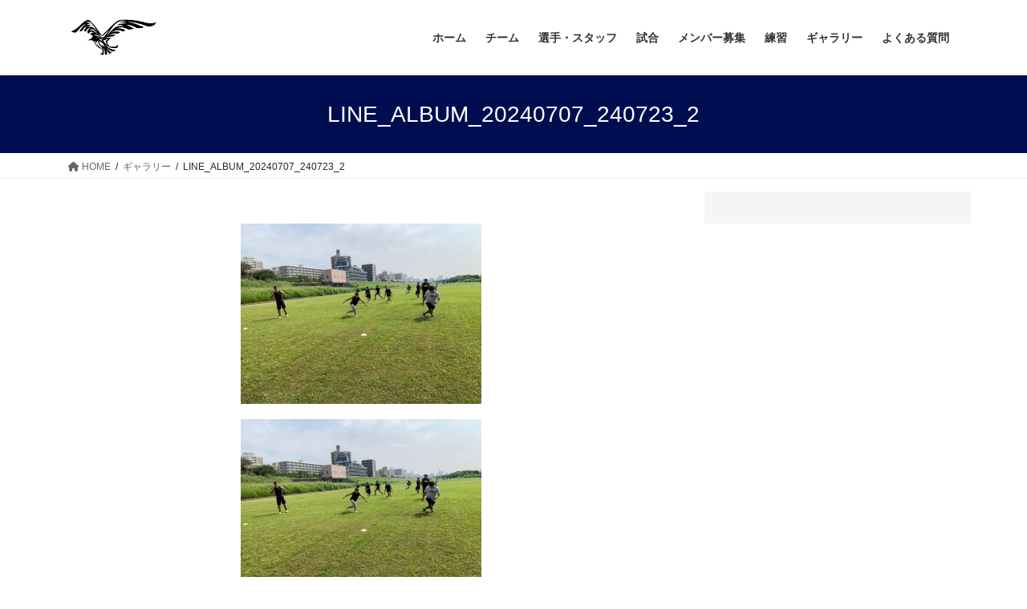

--- FILE ---
content_type: text/html; charset=UTF-8
request_url: https://tokaiseagulls.com/gallery/line_album_20240707_240723_2/
body_size: 17026
content:
<!DOCTYPE html>
<html dir="ltr" lang="ja" prefix="og: https://ogp.me/ns#">
<head>
<meta charset="utf-8">
<meta http-equiv="X-UA-Compatible" content="IE=edge">
<meta name="viewport" content="width=device-width, initial-scale=1">

<title>LINE_ALBUM_20240707_240723_2 | 東海シーガルズ | 品川・横浜・川崎からアクセスしやすい社会人アメフトチーム</title>

		<!-- All in One SEO 4.9.3 - aioseo.com -->
	<meta name="robots" content="noindex, max-image-preview:large" />
	<meta name="google-site-verification" content="akzrfy9NV2CtyPdsjS5_zHXXlsXKwxzRXblzKV-IYiM" />
	<link rel="canonical" href="https://tokaiseagulls.com/gallery/line_album_20240707_240723_2/" />
	<meta name="generator" content="All in One SEO (AIOSEO) 4.9.3" />
		<meta property="og:locale" content="ja_JP" />
		<meta property="og:site_name" content="東海シーガルズ | 品川・横浜・川崎からアクセスしやすい社会人アメフトチーム | 東海シーガルズはJPFF所属の社会人アメフトチームです！練習は毎週日曜9:00~@六郷土手駅徒歩10分のグラウンドです！京急沿線・品川・川崎・横浜周辺でアメフトチームをお探しの方、アットホームな雰囲気のチームをお探しの方、一緒にアメフトしましょう！" />
		<meta property="og:type" content="article" />
		<meta property="og:title" content="LINE_ALBUM_20240707_240723_2 | 東海シーガルズ | 品川・横浜・川崎からアクセスしやすい社会人アメフトチーム" />
		<meta property="og:url" content="https://tokaiseagulls.com/gallery/line_album_20240707_240723_2/" />
		<meta property="article:published_time" content="2024-07-23T00:13:37+00:00" />
		<meta property="article:modified_time" content="2024-07-23T00:13:37+00:00" />
		<meta name="twitter:card" content="summary" />
		<meta name="twitter:title" content="LINE_ALBUM_20240707_240723_2 | 東海シーガルズ | 品川・横浜・川崎からアクセスしやすい社会人アメフトチーム" />
		<script type="application/ld+json" class="aioseo-schema">
			{"@context":"https:\/\/schema.org","@graph":[{"@type":"BreadcrumbList","@id":"https:\/\/tokaiseagulls.com\/gallery\/line_album_20240707_240723_2\/#breadcrumblist","itemListElement":[{"@type":"ListItem","@id":"https:\/\/tokaiseagulls.com#listItem","position":1,"name":"Home","item":"https:\/\/tokaiseagulls.com","nextItem":{"@type":"ListItem","@id":"https:\/\/tokaiseagulls.com\/gallery\/line_album_20240707_240723_2\/#listItem","name":"LINE_ALBUM_20240707_240723_2"}},{"@type":"ListItem","@id":"https:\/\/tokaiseagulls.com\/gallery\/line_album_20240707_240723_2\/#listItem","position":2,"name":"LINE_ALBUM_20240707_240723_2","previousItem":{"@type":"ListItem","@id":"https:\/\/tokaiseagulls.com#listItem","name":"Home"}}]},{"@type":"ItemPage","@id":"https:\/\/tokaiseagulls.com\/gallery\/line_album_20240707_240723_2\/#itempage","url":"https:\/\/tokaiseagulls.com\/gallery\/line_album_20240707_240723_2\/","name":"LINE_ALBUM_20240707_240723_2 | \u6771\u6d77\u30b7\u30fc\u30ac\u30eb\u30ba | \u54c1\u5ddd\u30fb\u6a2a\u6d5c\u30fb\u5ddd\u5d0e\u304b\u3089\u30a2\u30af\u30bb\u30b9\u3057\u3084\u3059\u3044\u793e\u4f1a\u4eba\u30a2\u30e1\u30d5\u30c8\u30c1\u30fc\u30e0","inLanguage":"ja","isPartOf":{"@id":"https:\/\/tokaiseagulls.com\/#website"},"breadcrumb":{"@id":"https:\/\/tokaiseagulls.com\/gallery\/line_album_20240707_240723_2\/#breadcrumblist"},"author":{"@id":"https:\/\/tokaiseagulls.com\/author\/tokai-seagulls\/#author"},"creator":{"@id":"https:\/\/tokaiseagulls.com\/author\/tokai-seagulls\/#author"},"datePublished":"2024-07-23T09:13:37+09:00","dateModified":"2024-07-23T09:13:37+09:00"},{"@type":"Organization","@id":"https:\/\/tokaiseagulls.com\/#organization","name":"\u6771\u6d77\u30b7\u30fc\u30ac\u30eb\u30ba | \u54c1\u5ddd\u30fb\u6a2a\u6d5c\u30fb\u5ddd\u5d0e\u304b\u3089\u30a2\u30af\u30bb\u30b9\u3057\u3084\u3059\u3044\u793e\u4f1a\u4eba\u30a2\u30e1\u30d5\u30c8\u30c1\u30fc\u30e0","description":"\u6771\u6d77\u30b7\u30fc\u30ac\u30eb\u30ba\u306fJPFF\u6240\u5c5e\u306e\u793e\u4f1a\u4eba\u30a2\u30e1\u30d5\u30c8\u30c1\u30fc\u30e0\u3067\u3059\uff01\u7df4\u7fd2\u306f\u6bce\u9031\u65e5\u66dc9:00~@\u516d\u90f7\u571f\u624b\u99c5\u5f92\u6b6910\u5206\u306e\u30b0\u30e9\u30a6\u30f3\u30c9\u3067\u3059\uff01\u4eac\u6025\u6cbf\u7dda\u30fb\u54c1\u5ddd\u30fb\u5ddd\u5d0e\u30fb\u6a2a\u6d5c\u5468\u8fba\u3067\u30a2\u30e1\u30d5\u30c8\u30c1\u30fc\u30e0\u3092\u304a\u63a2\u3057\u306e\u65b9\u3001\u30a2\u30c3\u30c8\u30db\u30fc\u30e0\u306a\u96f0\u56f2\u6c17\u306e\u30c1\u30fc\u30e0\u3092\u304a\u63a2\u3057\u306e\u65b9\u3001\u4e00\u7dd2\u306b\u30a2\u30e1\u30d5\u30c8\u3057\u307e\u3057\u3087\u3046\uff01","url":"https:\/\/tokaiseagulls.com\/","logo":{"@type":"ImageObject","url":"https:\/\/i0.wp.com\/tokaiseagulls.com\/wp-content\/uploads\/2024\/05\/\u30ed\u30b4_\u4f59\u767d\u3042\u308a-1.jpg?fit=1242%2C995&ssl=1","@id":"https:\/\/tokaiseagulls.com\/gallery\/line_album_20240707_240723_2\/#organizationLogo","width":1242,"height":995},"image":{"@id":"https:\/\/tokaiseagulls.com\/gallery\/line_album_20240707_240723_2\/#organizationLogo"}},{"@type":"Person","@id":"https:\/\/tokaiseagulls.com\/author\/tokai-seagulls\/#author","url":"https:\/\/tokaiseagulls.com\/author\/tokai-seagulls\/","name":"Tokai Seagulls","image":{"@type":"ImageObject","@id":"https:\/\/tokaiseagulls.com\/gallery\/line_album_20240707_240723_2\/#authorImage","url":"https:\/\/secure.gravatar.com\/avatar\/1bfb7517d66bd147245d8dc082d0ce81?s=96&d=mm&r=g","width":96,"height":96,"caption":"Tokai Seagulls"}},{"@type":"WebSite","@id":"https:\/\/tokaiseagulls.com\/#website","url":"https:\/\/tokaiseagulls.com\/","name":"\u6771\u6d77\u30b7\u30fc\u30ac\u30eb\u30ba","description":"\u6771\u6d77\u30b7\u30fc\u30ac\u30eb\u30ba\u306fJPFF\u6240\u5c5e\u306e\u793e\u4f1a\u4eba\u30a2\u30e1\u30d5\u30c8\u30c1\u30fc\u30e0\u3067\u3059\uff01\u7df4\u7fd2\u306f\u6bce\u9031\u65e5\u66dc9:00~@\u516d\u90f7\u571f\u624b\u99c5\u5f92\u6b6910\u5206\u306e\u30b0\u30e9\u30a6\u30f3\u30c9\u3067\u3059\uff01\u4eac\u6025\u6cbf\u7dda\u30fb\u54c1\u5ddd\u30fb\u5ddd\u5d0e\u30fb\u6a2a\u6d5c\u5468\u8fba\u3067\u30a2\u30e1\u30d5\u30c8\u30c1\u30fc\u30e0\u3092\u304a\u63a2\u3057\u306e\u65b9\u3001\u30a2\u30c3\u30c8\u30db\u30fc\u30e0\u306a\u96f0\u56f2\u6c17\u306e\u30c1\u30fc\u30e0\u3092\u304a\u63a2\u3057\u306e\u65b9\u3001\u4e00\u7dd2\u306b\u30a2\u30e1\u30d5\u30c8\u3057\u307e\u3057\u3087\u3046\uff01","inLanguage":"ja","publisher":{"@id":"https:\/\/tokaiseagulls.com\/#organization"}}]}
		</script>
		<!-- All in One SEO -->

<link rel='dns-prefetch' href='//www.googletagmanager.com' />
<link rel='dns-prefetch' href='//stats.wp.com' />
<link rel='dns-prefetch' href='//maxcdn.bootstrapcdn.com' />
<link rel='dns-prefetch' href='//i0.wp.com' />
<link rel='dns-prefetch' href='//c0.wp.com' />
<link rel="alternate" type="application/rss+xml" title="東海シーガルズ | 品川・横浜・川崎からアクセスしやすい社会人アメフトチーム &raquo; フィード" href="https://tokaiseagulls.com/feed/" />
<link rel="alternate" type="application/rss+xml" title="東海シーガルズ | 品川・横浜・川崎からアクセスしやすい社会人アメフトチーム &raquo; コメントフィード" href="https://tokaiseagulls.com/comments/feed/" />
<meta name="description" content="" /><script type="text/javascript">
window._wpemojiSettings = {"baseUrl":"https:\/\/s.w.org\/images\/core\/emoji\/14.0.0\/72x72\/","ext":".png","svgUrl":"https:\/\/s.w.org\/images\/core\/emoji\/14.0.0\/svg\/","svgExt":".svg","source":{"concatemoji":"https:\/\/tokaiseagulls.com\/wp-includes\/js\/wp-emoji-release.min.js?ver=6.1.9"}};
/*! This file is auto-generated */
!function(e,a,t){var n,r,o,i=a.createElement("canvas"),p=i.getContext&&i.getContext("2d");function s(e,t){var a=String.fromCharCode,e=(p.clearRect(0,0,i.width,i.height),p.fillText(a.apply(this,e),0,0),i.toDataURL());return p.clearRect(0,0,i.width,i.height),p.fillText(a.apply(this,t),0,0),e===i.toDataURL()}function c(e){var t=a.createElement("script");t.src=e,t.defer=t.type="text/javascript",a.getElementsByTagName("head")[0].appendChild(t)}for(o=Array("flag","emoji"),t.supports={everything:!0,everythingExceptFlag:!0},r=0;r<o.length;r++)t.supports[o[r]]=function(e){if(p&&p.fillText)switch(p.textBaseline="top",p.font="600 32px Arial",e){case"flag":return s([127987,65039,8205,9895,65039],[127987,65039,8203,9895,65039])?!1:!s([55356,56826,55356,56819],[55356,56826,8203,55356,56819])&&!s([55356,57332,56128,56423,56128,56418,56128,56421,56128,56430,56128,56423,56128,56447],[55356,57332,8203,56128,56423,8203,56128,56418,8203,56128,56421,8203,56128,56430,8203,56128,56423,8203,56128,56447]);case"emoji":return!s([129777,127995,8205,129778,127999],[129777,127995,8203,129778,127999])}return!1}(o[r]),t.supports.everything=t.supports.everything&&t.supports[o[r]],"flag"!==o[r]&&(t.supports.everythingExceptFlag=t.supports.everythingExceptFlag&&t.supports[o[r]]);t.supports.everythingExceptFlag=t.supports.everythingExceptFlag&&!t.supports.flag,t.DOMReady=!1,t.readyCallback=function(){t.DOMReady=!0},t.supports.everything||(n=function(){t.readyCallback()},a.addEventListener?(a.addEventListener("DOMContentLoaded",n,!1),e.addEventListener("load",n,!1)):(e.attachEvent("onload",n),a.attachEvent("onreadystatechange",function(){"complete"===a.readyState&&t.readyCallback()})),(e=t.source||{}).concatemoji?c(e.concatemoji):e.wpemoji&&e.twemoji&&(c(e.twemoji),c(e.wpemoji)))}(window,document,window._wpemojiSettings);
</script>
<style type="text/css">
img.wp-smiley,
img.emoji {
	display: inline !important;
	border: none !important;
	box-shadow: none !important;
	height: 1em !important;
	width: 1em !important;
	margin: 0 0.07em !important;
	vertical-align: -0.1em !important;
	background: none !important;
	padding: 0 !important;
}
</style>
	<link rel='stylesheet' id='sbi_styles-css' href='https://tokaiseagulls.com/wp-content/plugins/instagram-feed/css/sbi-styles.min.css?ver=6.10.0' type='text/css' media='all' />
<style id='vkExUnit_common_style-css' type='text/css'>:root{--vk-color-border-hr:rgba(0,0,0,0.07);--vk-color-bg-accent:rgba(0,0,0,0.02);--vk-color-border-light:rgba(0,0,0,0.07);--vk-color-border-zuru:rgba(255,255,255,0.8);--vk-color-text-meta:#d44950;--vk-color-text-body:#555555;--vk-color-text-link:#666666;--vk-color-text-link-hover:#1e73be;--vk-size-radius:4px;--vk-size-radius-sm:2px;--vk-size-text:16px;--vk-size-text-meta:0.75rem;--vk-size-text-lg:1.313rem;--vk-size-text-sm:0.875rem;--vk-size-text-xs:0.75rem;--vk-margin-meta:0.5rem;--vk-margin-block-bottom:2rem}.btn{white-space:inherit}[class^=vk_icon_w_r_sns_]{text-transform:none;font-weight:400;font-style:normal;font-variant:normal;font-family:vk_sns;line-height:1;speak:none;-webkit-font-smoothing:antialiased;-moz-osx-font-smoothing:grayscale}.page_top_btn{position:fixed;right:2%;bottom:3%;z-index:99999;width:40px;height:38px;color:transparent;border:none;background:rgba(0,0,0,.8);box-shadow:0 0 0 1px rgba(255,255,255,.8),0 0 0 2px rgba(0,0,0,.8);background-image:var(--ver_page_top_button_url);background-size:50%;background-repeat:no-repeat;background-position:center;opacity:0;transition:opacity .3s;text-decoration:none}.page_top_btn:hover{transition:opacity .3s;color:transparent;text-decoration:none}.scrolled .page_top_btn{display:block;opacity:1;color:transparent}</style>
<style id='vkExUnit_common_style-inline-css' type='text/css'>
.veu_promotion-alert__content--text { border: 1px solid rgba(0,0,0,0.125); padding: 0.5em 1em; border-radius: var(--vk-size-radius); margin-bottom: var(--vk-margin-block-bottom); font-size: 0.875rem; } /* Alert Content部分に段落タグを入れた場合に最後の段落の余白を0にする */ .veu_promotion-alert__content--text p:last-of-type{ margin-bottom:0; margin-top: 0; }
:root {--ver_page_top_button_url:url(https://tokaiseagulls.com/wp-content/plugins/vk-all-in-one-expansion-unit/assets/images/to-top-btn-icon.svg);}@font-face {font-weight: normal;font-style: normal;font-family: "vk_sns";src: url("https://tokaiseagulls.com/wp-content/plugins/vk-all-in-one-expansion-unit/inc/sns/icons/fonts/vk_sns.eot?-bq20cj");src: url("https://tokaiseagulls.com/wp-content/plugins/vk-all-in-one-expansion-unit/inc/sns/icons/fonts/vk_sns.eot?#iefix-bq20cj") format("embedded-opentype"),url("https://tokaiseagulls.com/wp-content/plugins/vk-all-in-one-expansion-unit/inc/sns/icons/fonts/vk_sns.woff?-bq20cj") format("woff"),url("https://tokaiseagulls.com/wp-content/plugins/vk-all-in-one-expansion-unit/inc/sns/icons/fonts/vk_sns.ttf?-bq20cj") format("truetype"),url("https://tokaiseagulls.com/wp-content/plugins/vk-all-in-one-expansion-unit/inc/sns/icons/fonts/vk_sns.svg?-bq20cj#vk_sns") format("svg");}
</style>
<link rel='stylesheet' id='wp-block-library-css' href='https://c0.wp.com/c/6.1.9/wp-includes/css/dist/block-library/style.min.css' type='text/css' media='all' />
<style id='wp-block-library-inline-css' type='text/css'>
.has-text-align-justify{text-align:justify;}
</style>
<link rel='stylesheet' id='aioseo/css/src/vue/standalone/blocks/table-of-contents/global.scss-css' href='https://tokaiseagulls.com/wp-content/plugins/all-in-one-seo-pack/dist/Lite/assets/css/table-of-contents/global.e90f6d47.css?ver=4.9.3' type='text/css' media='all' />
<link rel='stylesheet' id='jetpack-videopress-video-block-view-css' href='https://tokaiseagulls.com/wp-content/plugins/jetpack/jetpack_vendor/automattic/jetpack-videopress/build/block-editor/blocks/video/view.css?minify=false&#038;ver=34ae973733627b74a14e' type='text/css' media='all' />
<link rel='stylesheet' id='mediaelement-css' href='https://c0.wp.com/c/6.1.9/wp-includes/js/mediaelement/mediaelementplayer-legacy.min.css' type='text/css' media='all' />
<link rel='stylesheet' id='wp-mediaelement-css' href='https://c0.wp.com/c/6.1.9/wp-includes/js/mediaelement/wp-mediaelement.min.css' type='text/css' media='all' />
<link rel='stylesheet' id='classic-theme-styles-css' href='https://c0.wp.com/c/6.1.9/wp-includes/css/classic-themes.min.css' type='text/css' media='all' />
<style id='global-styles-inline-css' type='text/css'>
body{--wp--preset--color--black: #000000;--wp--preset--color--cyan-bluish-gray: #abb8c3;--wp--preset--color--white: #ffffff;--wp--preset--color--pale-pink: #f78da7;--wp--preset--color--vivid-red: #cf2e2e;--wp--preset--color--luminous-vivid-orange: #ff6900;--wp--preset--color--luminous-vivid-amber: #fcb900;--wp--preset--color--light-green-cyan: #7bdcb5;--wp--preset--color--vivid-green-cyan: #00d084;--wp--preset--color--pale-cyan-blue: #8ed1fc;--wp--preset--color--vivid-cyan-blue: #0693e3;--wp--preset--color--vivid-purple: #9b51e0;--wp--preset--gradient--vivid-cyan-blue-to-vivid-purple: linear-gradient(135deg,rgba(6,147,227,1) 0%,rgb(155,81,224) 100%);--wp--preset--gradient--light-green-cyan-to-vivid-green-cyan: linear-gradient(135deg,rgb(122,220,180) 0%,rgb(0,208,130) 100%);--wp--preset--gradient--luminous-vivid-amber-to-luminous-vivid-orange: linear-gradient(135deg,rgba(252,185,0,1) 0%,rgba(255,105,0,1) 100%);--wp--preset--gradient--luminous-vivid-orange-to-vivid-red: linear-gradient(135deg,rgba(255,105,0,1) 0%,rgb(207,46,46) 100%);--wp--preset--gradient--very-light-gray-to-cyan-bluish-gray: linear-gradient(135deg,rgb(238,238,238) 0%,rgb(169,184,195) 100%);--wp--preset--gradient--cool-to-warm-spectrum: linear-gradient(135deg,rgb(74,234,220) 0%,rgb(151,120,209) 20%,rgb(207,42,186) 40%,rgb(238,44,130) 60%,rgb(251,105,98) 80%,rgb(254,248,76) 100%);--wp--preset--gradient--blush-light-purple: linear-gradient(135deg,rgb(255,206,236) 0%,rgb(152,150,240) 100%);--wp--preset--gradient--blush-bordeaux: linear-gradient(135deg,rgb(254,205,165) 0%,rgb(254,45,45) 50%,rgb(107,0,62) 100%);--wp--preset--gradient--luminous-dusk: linear-gradient(135deg,rgb(255,203,112) 0%,rgb(199,81,192) 50%,rgb(65,88,208) 100%);--wp--preset--gradient--pale-ocean: linear-gradient(135deg,rgb(255,245,203) 0%,rgb(182,227,212) 50%,rgb(51,167,181) 100%);--wp--preset--gradient--electric-grass: linear-gradient(135deg,rgb(202,248,128) 0%,rgb(113,206,126) 100%);--wp--preset--gradient--midnight: linear-gradient(135deg,rgb(2,3,129) 0%,rgb(40,116,252) 100%);--wp--preset--duotone--dark-grayscale: url('#wp-duotone-dark-grayscale');--wp--preset--duotone--grayscale: url('#wp-duotone-grayscale');--wp--preset--duotone--purple-yellow: url('#wp-duotone-purple-yellow');--wp--preset--duotone--blue-red: url('#wp-duotone-blue-red');--wp--preset--duotone--midnight: url('#wp-duotone-midnight');--wp--preset--duotone--magenta-yellow: url('#wp-duotone-magenta-yellow');--wp--preset--duotone--purple-green: url('#wp-duotone-purple-green');--wp--preset--duotone--blue-orange: url('#wp-duotone-blue-orange');--wp--preset--font-size--small: 13px;--wp--preset--font-size--medium: 20px;--wp--preset--font-size--large: 36px;--wp--preset--font-size--x-large: 42px;--wp--preset--spacing--20: 0.44rem;--wp--preset--spacing--30: 0.67rem;--wp--preset--spacing--40: 1rem;--wp--preset--spacing--50: 1.5rem;--wp--preset--spacing--60: 2.25rem;--wp--preset--spacing--70: 3.38rem;--wp--preset--spacing--80: 5.06rem;}:where(.is-layout-flex){gap: 0.5em;}body .is-layout-flow > .alignleft{float: left;margin-inline-start: 0;margin-inline-end: 2em;}body .is-layout-flow > .alignright{float: right;margin-inline-start: 2em;margin-inline-end: 0;}body .is-layout-flow > .aligncenter{margin-left: auto !important;margin-right: auto !important;}body .is-layout-constrained > .alignleft{float: left;margin-inline-start: 0;margin-inline-end: 2em;}body .is-layout-constrained > .alignright{float: right;margin-inline-start: 2em;margin-inline-end: 0;}body .is-layout-constrained > .aligncenter{margin-left: auto !important;margin-right: auto !important;}body .is-layout-constrained > :where(:not(.alignleft):not(.alignright):not(.alignfull)){max-width: var(--wp--style--global--content-size);margin-left: auto !important;margin-right: auto !important;}body .is-layout-constrained > .alignwide{max-width: var(--wp--style--global--wide-size);}body .is-layout-flex{display: flex;}body .is-layout-flex{flex-wrap: wrap;align-items: center;}body .is-layout-flex > *{margin: 0;}:where(.wp-block-columns.is-layout-flex){gap: 2em;}.has-black-color{color: var(--wp--preset--color--black) !important;}.has-cyan-bluish-gray-color{color: var(--wp--preset--color--cyan-bluish-gray) !important;}.has-white-color{color: var(--wp--preset--color--white) !important;}.has-pale-pink-color{color: var(--wp--preset--color--pale-pink) !important;}.has-vivid-red-color{color: var(--wp--preset--color--vivid-red) !important;}.has-luminous-vivid-orange-color{color: var(--wp--preset--color--luminous-vivid-orange) !important;}.has-luminous-vivid-amber-color{color: var(--wp--preset--color--luminous-vivid-amber) !important;}.has-light-green-cyan-color{color: var(--wp--preset--color--light-green-cyan) !important;}.has-vivid-green-cyan-color{color: var(--wp--preset--color--vivid-green-cyan) !important;}.has-pale-cyan-blue-color{color: var(--wp--preset--color--pale-cyan-blue) !important;}.has-vivid-cyan-blue-color{color: var(--wp--preset--color--vivid-cyan-blue) !important;}.has-vivid-purple-color{color: var(--wp--preset--color--vivid-purple) !important;}.has-black-background-color{background-color: var(--wp--preset--color--black) !important;}.has-cyan-bluish-gray-background-color{background-color: var(--wp--preset--color--cyan-bluish-gray) !important;}.has-white-background-color{background-color: var(--wp--preset--color--white) !important;}.has-pale-pink-background-color{background-color: var(--wp--preset--color--pale-pink) !important;}.has-vivid-red-background-color{background-color: var(--wp--preset--color--vivid-red) !important;}.has-luminous-vivid-orange-background-color{background-color: var(--wp--preset--color--luminous-vivid-orange) !important;}.has-luminous-vivid-amber-background-color{background-color: var(--wp--preset--color--luminous-vivid-amber) !important;}.has-light-green-cyan-background-color{background-color: var(--wp--preset--color--light-green-cyan) !important;}.has-vivid-green-cyan-background-color{background-color: var(--wp--preset--color--vivid-green-cyan) !important;}.has-pale-cyan-blue-background-color{background-color: var(--wp--preset--color--pale-cyan-blue) !important;}.has-vivid-cyan-blue-background-color{background-color: var(--wp--preset--color--vivid-cyan-blue) !important;}.has-vivid-purple-background-color{background-color: var(--wp--preset--color--vivid-purple) !important;}.has-black-border-color{border-color: var(--wp--preset--color--black) !important;}.has-cyan-bluish-gray-border-color{border-color: var(--wp--preset--color--cyan-bluish-gray) !important;}.has-white-border-color{border-color: var(--wp--preset--color--white) !important;}.has-pale-pink-border-color{border-color: var(--wp--preset--color--pale-pink) !important;}.has-vivid-red-border-color{border-color: var(--wp--preset--color--vivid-red) !important;}.has-luminous-vivid-orange-border-color{border-color: var(--wp--preset--color--luminous-vivid-orange) !important;}.has-luminous-vivid-amber-border-color{border-color: var(--wp--preset--color--luminous-vivid-amber) !important;}.has-light-green-cyan-border-color{border-color: var(--wp--preset--color--light-green-cyan) !important;}.has-vivid-green-cyan-border-color{border-color: var(--wp--preset--color--vivid-green-cyan) !important;}.has-pale-cyan-blue-border-color{border-color: var(--wp--preset--color--pale-cyan-blue) !important;}.has-vivid-cyan-blue-border-color{border-color: var(--wp--preset--color--vivid-cyan-blue) !important;}.has-vivid-purple-border-color{border-color: var(--wp--preset--color--vivid-purple) !important;}.has-vivid-cyan-blue-to-vivid-purple-gradient-background{background: var(--wp--preset--gradient--vivid-cyan-blue-to-vivid-purple) !important;}.has-light-green-cyan-to-vivid-green-cyan-gradient-background{background: var(--wp--preset--gradient--light-green-cyan-to-vivid-green-cyan) !important;}.has-luminous-vivid-amber-to-luminous-vivid-orange-gradient-background{background: var(--wp--preset--gradient--luminous-vivid-amber-to-luminous-vivid-orange) !important;}.has-luminous-vivid-orange-to-vivid-red-gradient-background{background: var(--wp--preset--gradient--luminous-vivid-orange-to-vivid-red) !important;}.has-very-light-gray-to-cyan-bluish-gray-gradient-background{background: var(--wp--preset--gradient--very-light-gray-to-cyan-bluish-gray) !important;}.has-cool-to-warm-spectrum-gradient-background{background: var(--wp--preset--gradient--cool-to-warm-spectrum) !important;}.has-blush-light-purple-gradient-background{background: var(--wp--preset--gradient--blush-light-purple) !important;}.has-blush-bordeaux-gradient-background{background: var(--wp--preset--gradient--blush-bordeaux) !important;}.has-luminous-dusk-gradient-background{background: var(--wp--preset--gradient--luminous-dusk) !important;}.has-pale-ocean-gradient-background{background: var(--wp--preset--gradient--pale-ocean) !important;}.has-electric-grass-gradient-background{background: var(--wp--preset--gradient--electric-grass) !important;}.has-midnight-gradient-background{background: var(--wp--preset--gradient--midnight) !important;}.has-small-font-size{font-size: var(--wp--preset--font-size--small) !important;}.has-medium-font-size{font-size: var(--wp--preset--font-size--medium) !important;}.has-large-font-size{font-size: var(--wp--preset--font-size--large) !important;}.has-x-large-font-size{font-size: var(--wp--preset--font-size--x-large) !important;}
.wp-block-navigation a:where(:not(.wp-element-button)){color: inherit;}
:where(.wp-block-columns.is-layout-flex){gap: 2em;}
.wp-block-pullquote{font-size: 1.5em;line-height: 1.6;}
</style>
<link rel='stylesheet' id='ctf_styles-css' href='https://tokaiseagulls.com/wp-content/plugins/custom-twitter-feeds/css/ctf-styles.min.css?ver=2.2.2' type='text/css' media='all' />
<style id='veu-cta-css' type='text/css'></style>
<link rel='stylesheet' id='cff-css' href='https://tokaiseagulls.com/wp-content/plugins/custom-facebook-feed/assets/css/cff-style.min.css?ver=4.3.4' type='text/css' media='all' />
<link rel='stylesheet' id='sb-font-awesome-css' href='https://maxcdn.bootstrapcdn.com/font-awesome/4.7.0/css/font-awesome.min.css?ver=6.1.9' type='text/css' media='all' />
<style id='bootstrap-4-style-css' type='text/css'>:root{--blue:#007bff;--indigo:#6610f2;--purple:#6f42c1;--pink:#e83e8c;--red:#dc3545;--orange:#fd7e14;--yellow:#ffc107;--green:#28a745;--teal:#20c997;--cyan:#17a2b8;--white:#fff;--gray:#6c757d;--gray-dark:#343a40;--primary:#007bff;--secondary:#6c757d;--success:#28a745;--info:#17a2b8;--warning:#ffc107;--danger:#dc3545;--light:#f8f9fa;--dark:#343a40;--breakpoint-xs:0;--breakpoint-sm:576px;--breakpoint-md:768px;--breakpoint-lg:992px;--breakpoint-xl:1200px;--font-family-sans-serif:-apple-system,BlinkMacSystemFont,"Segoe UI",Roboto,"Helvetica Neue",Arial,"Noto Sans","Liberation Sans",sans-serif,"Apple Color Emoji","Segoe UI Emoji","Segoe UI Symbol","Noto Color Emoji";--font-family-monospace:SFMono-Regular,Menlo,Monaco,Consolas,"Liberation Mono","Courier New",monospace}*,::after,::before{box-sizing:border-box}html{font-family:sans-serif;line-height:1.15;-webkit-text-size-adjust:100%;-webkit-tap-highlight-color:transparent}article,aside,figure,footer,header,nav{display:block}body{margin:0;font-family:-apple-system,BlinkMacSystemFont,"Segoe UI",Roboto,"Helvetica Neue",Arial,"Noto Sans","Liberation Sans",sans-serif,"Apple Color Emoji","Segoe UI Emoji","Segoe UI Symbol","Noto Color Emoji";font-size:1rem;font-weight:400;line-height:1.5;color:#212529;text-align:left;background-color:#fff}[tabindex="-1"]:focus:not(:focus-visible){outline:0!important}h1{margin-top:0;margin-bottom:.5rem}p{margin-top:0;margin-bottom:1rem}ol,ul{margin-top:0;margin-bottom:1rem}ol ol,ol ul,ul ol,ul ul{margin-bottom:0}strong{font-weight:bolder}a{color:#007bff;text-decoration:none;background-color:transparent}a:hover{color:#0056b3;text-decoration:underline}a:not([href]):not([class]){color:inherit;text-decoration:none}a:not([href]):not([class]):hover{color:inherit;text-decoration:none}figure{margin:0 0 1rem}img{vertical-align:middle;border-style:none}svg{overflow:hidden;vertical-align:middle}[role=button]{cursor:pointer}[type=button],[type=reset],[type=submit]{-webkit-appearance:button}[type=button]:not(:disabled),[type=reset]:not(:disabled),[type=submit]:not(:disabled){cursor:pointer}[type=button]::-moz-focus-inner,[type=reset]::-moz-focus-inner,[type=submit]::-moz-focus-inner{padding:0;border-style:none}[type=number]::-webkit-inner-spin-button,[type=number]::-webkit-outer-spin-button{height:auto}[type=search]{outline-offset:-2px;-webkit-appearance:none}[type=search]::-webkit-search-decoration{-webkit-appearance:none}::-webkit-file-upload-button{font:inherit;-webkit-appearance:button}[hidden]{display:none!important}h1{margin-bottom:.5rem;font-weight:500;line-height:1.2}h1{font-size:2.5rem}.container{width:100%;padding-right:15px;padding-left:15px;margin-right:auto;margin-left:auto}.row{display:flex;flex-wrap:wrap;margin-right:-15px;margin-left:-15px}.col,.col-md-12{position:relative;width:100%;padding-right:15px;padding-left:15px}.col{flex-basis:0;flex-grow:1;max-width:100%}.form-control{display:block;width:100%;height:calc(1.5em + .75rem + 2px);padding:.375rem .75rem;font-size:1rem;font-weight:400;line-height:1.5;color:#495057;background-color:#fff;background-clip:padding-box;border:1px solid #ced4da;border-radius:.25rem;transition:border-color .15s ease-in-out,box-shadow .15s ease-in-out}.form-control::-ms-expand{background-color:transparent;border:0}.form-control:focus{color:#495057;background-color:#fff;border-color:#80bdff;outline:0;box-shadow:0 0 0 .2rem rgba(0,123,255,.25)}.form-control::-moz-placeholder{color:#6c757d;opacity:1}.form-control::placeholder{color:#6c757d;opacity:1}.form-control:disabled,.form-control[readonly]{background-color:#e9ecef;opacity:1}.btn{display:inline-block;font-weight:400;color:#212529;text-align:center;vertical-align:middle;-webkit-user-select:none;-moz-user-select:none;user-select:none;background-color:transparent;border:1px solid transparent;padding:.375rem .75rem;font-size:1rem;line-height:1.5;border-radius:.25rem;transition:color .15s ease-in-out,background-color .15s ease-in-out,border-color .15s ease-in-out,box-shadow .15s ease-in-out}.btn:hover{color:#212529;text-decoration:none}.btn:focus{outline:0;box-shadow:0 0 0 .2rem rgba(0,123,255,.25)}.btn:disabled{opacity:.65}.btn:not(:disabled):not(.disabled){cursor:pointer}.btn-primary{color:#fff;background-color:#007bff;border-color:#007bff}.btn-primary:hover{color:#fff;background-color:#0069d9;border-color:#0062cc}.btn-primary:focus{color:#fff;background-color:#0069d9;border-color:#0062cc;box-shadow:0 0 0 .2rem rgba(38,143,255,.5)}.btn-primary:disabled{color:#fff;background-color:#007bff;border-color:#007bff}.btn-primary:not(:disabled):not(.disabled).active,.btn-primary:not(:disabled):not(.disabled):active{color:#fff;background-color:#0062cc;border-color:#005cbf}.btn-primary:not(:disabled):not(.disabled).active:focus,.btn-primary:not(:disabled):not(.disabled):active:focus{box-shadow:0 0 0 .2rem rgba(38,143,255,.5)}.navbar-brand{display:inline-block;padding-top:.3125rem;padding-bottom:.3125rem;margin-right:1rem;font-size:1.25rem;line-height:inherit;white-space:nowrap}.navbar-brand:focus,.navbar-brand:hover{text-decoration:none}.card{position:relative;display:flex;flex-direction:column;min-width:0;word-wrap:break-word;background-color:#fff;background-clip:border-box;border:1px solid rgba(0,0,0,.125);border-radius:.25rem}.breadcrumb{display:flex;flex-wrap:wrap;padding:.75rem 1rem;margin-bottom:1rem;list-style:none;background-color:#e9ecef;border-radius:.25rem}.carousel-item-next,.carousel-item-prev{display:block}.active.carousel-item-right,.carousel-item-next:not(.carousel-item-left){transform:translateX(100%)}.active.carousel-item-left,.carousel-item-prev:not(.carousel-item-right){transform:translateX(-100%)}.text-center{text-align:center!important}@media (prefers-reduced-motion:reduce){.form-control{transition:none}.btn{transition:none}}@media (min-width:576px){.container{max-width:540px}}@media (min-width:768px){.container{max-width:720px}.col-md-12{flex:0 0 100%;max-width:100%}}@media (min-width:992px){.container{max-width:960px}}@media (min-width:1200px){.container{max-width:1140px}}@media print{*,::after,::before{text-shadow:none!important;box-shadow:none!important}a:not(.btn){text-decoration:underline}img{page-break-inside:avoid}p{orphans:3;widows:3}body{min-width:992px!important}.container{min-width:992px!important}}</style>
<style id='lightning-common-style-css' type='text/css'>:root{--vk-color-text-body:#444444;--vk-color-text-link:#555555;--vk-color-text-link-hover:#1e73be;--vk-color-text-header:#444444;--vk-color-text-meta:#666666;--vk-color-text-light:#666666;--vk-color-border-hr:rgba(0,0,0,0.06);--vk-color-border-form:rgba(0,0,0,0.2);--vk-color-primary:#c00;--vk-color-primary-dark:#b00;--vk-color-accent-bg:rgba(0,0,0,0.02);--vk-color-header-bg:#fff;--vk-color-footer-bg:#f5f5f5;--vk-width-container:100%;--vk-width-container-padding:15px;--vk-width-col-2-main:66.6%;--vk-width-col-2-sub:calc(var(--vk-width-container) * 0.27);--vk-margin-meta:0.5rem;--vk-margin-headding-bottom:1.2em;--vk-margin-element-bottom:1rem;--vk-margin-block-bottom:2rem;--vk-margin-section-bottom:3rem;--vk-size-text:16px;--vk-size-text-meta:0.75rem;--vk-size-text-sm:0.875rem;--vk-size-text-xs:0.75rem;--vk-size-radius:5px;--vk-size-radius-sm:calc(var(--vk-size-radius) * 0.5);--vk-size-radius-lg:calc(var(--vk-size-radius) * 1.5);--vk-line-height:1.7em;--vk-line-height-low:1.5em}.vk-mobile-nav-menu-btn{position:fixed;top:5px;left:5px;z-index:2100;overflow:hidden;border:1px solid #333;border-radius:2px;width:34px;height:34px;cursor:pointer;text-indent:-9999px;background-size:24px 24px;transition:border-color .5s ease-out}.vk-mobile-nav-menu-btn.menu-open{border:1px solid rgba(255,255,255,.8)}.vk-mobile-nav-menu-btn.position-right{left:inherit;right:5px}.vk-mobile-nav{position:fixed;z-index:2000;width:100%;height:100%;display:block;padding:45px 10px;overflow:scroll;top:0;transition:all .5s ease-out}.vk-mobile-nav .vk-mobile-nav-menu-outer{margin-bottom:1.5em}.vk-mobile-nav nav ul{padding:0;margin:0}.vk-mobile-nav nav ul li{list-style:none;line-height:1.65}.vk-mobile-nav nav ul li a{padding:.7em .5em;position:relative;display:block;overflow:hidden;text-decoration:none}.vk-mobile-nav nav ul li li a{padding-left:1.5em}.vk-mobile-nav nav ul li li li a{padding-left:2.5em}.vk-mobile-nav nav ul li li li li a{padding-left:3.5em}.vk-mobile-nav.vk-mobile-nav-drop-in{top:-2000px}.vk-mobile-nav.vk-mobile-nav-open.vk-mobile-nav-drop-in{top:0}.vk-menu-acc{position:relative}.vk-menu-acc li{position:relative;margin-bottom:0}.vk-menu-acc .acc-btn{position:absolute;right:8px;top:8px;width:28px;height:28px;border:1px solid rgba(255,255,255,.8);border-radius:2px;background:url(../images/vk-menu-acc-icon-open-white.svg) center 50% no-repeat;background-size:28px 28px;cursor:pointer;z-index:1000;transition:transform .5s ease-out}.vk-menu-acc .acc-btn:before{position:relative;top:-5px;left:4px;font-size:16px}.vk-menu-acc .acc-btn-close{background:url(../images/vk-menu-btn-close.svg) center 50% no-repeat}.vk-menu-acc ul.acc-child-open{transition:all .5s ease-in;max-height:80vh;overflow-y:auto;opacity:1}.vk-mobile-nav-menu-btn{border-color:#333;background:var(--vk-mobile-nav-menu-btn-bg-src) center 50% no-repeat rgba(255,255,255,.8)}.vk-mobile-nav-menu-btn.menu-open{border-color:#333;background:var(--vk-mobile-nav-menu-btn-close-bg-src) center 50% no-repeat rgba(255,255,255,.8)}.vk-mobile-nav{background-color:#fff;border-bottom:1px solid #e5e5e5}.vk-mobile-nav .widget_nav_menu ul.menu{border-top:1px solid #ccc}.vk-mobile-nav nav>ul{border-top:1px solid #ccc}.vk-mobile-nav .widget_nav_menu ul li a,.vk-mobile-nav nav ul li a{color:#333;border-bottom:1px solid #ccc}.vk-menu-acc .acc-btn{border:1px solid var(--vk-menu-acc-btn-border-color);background:var(--vk-menu-acc-icon-open-black-bg-src) center 50% no-repeat}.vk-menu-acc .acc-btn-close{background:var(--vk-menu-acc-icon-close-black-bg-src) center 50% no-repeat}:root{--vk-font-size-xs:11px;--vk-color-link-text:#c00;--vk-color-link-text-hover:#c00;--vk-color-text-body:#333;--vk-color-text-light:#666;--vk-color-border-hr:#e5e5e5;--vk-color-border-image:#e5e5e5;--vk-line-height-low:1.5em}.vk_post{margin-left:15px;margin-right:15px}.vk_post a:hover{text-decoration:none}.vk_post.card{padding:0;margin-bottom:30px;box-sizing:border-box;max-width:100%}.card{overflow:hidden;box-shadow:none}.card a{color:inherit}.card a.btn-primary{color:#fff}.card-noborder.card{border:none;background:0 0}.vk_post .row{margin:0}.wp-block-image{max-width:100%}body .wp-block-image figure{margin-bottom:1em}.wp-block-image img{height:auto;display:block}.wp-block-image img:not([style*=object-fit]){height:auto!important}:root{--text-color:#464646;--color-footer-border:rgba(0,0,0,0.15)}:root{--text-color:#464646;--color-footer-border:rgba(0,0,0,0.15)}.btn-primary:focus,.btn-primary:not(:disabled):not(.disabled):active:focus{box-shadow:0 0 0 .2rem rgba(171,184,195,.25)}:root{--color-key-default:#337ab7;--color-key-dark-default:#2e6da4}.siteHeader_logo{font-weight:500}@media (min-width:576px){:root{--vk-width-container:540px}}@media (min-width:576px) and (max-width:767.98px){.card.vk_post-col-sm-12{margin-bottom:20px}.card-imageRound.vk_post-col-sm-12,.card-noborder.vk_post-col-sm-12{margin-bottom:40px}}@media (min-width:768px){:root{--vk-width-container:720px}}@media (min-width:992px){:root{--vk-width-container:960px}body.device-pc .vk-mobile-nav-menu-btn{display:none}body.device-pc .vk-mobile-nav{display:none}}@media (min-width:992px) and (max-width:1199.98px){.card.vk_post-col-lg-12{margin-bottom:20px}.card-imageRound.vk_post-col-lg-12,.card-noborder.vk_post-col-lg-12{margin-bottom:40px}}@media (min-width:1200px){:root{--vk-width-container:1140px}.card.vk_post-col-xl-12{margin-bottom:20px}.card-imageRound.vk_post-col-xl-12,.card-noborder.vk_post-col-xl-12{margin-bottom:40px}}@media (max-width:575.98px){.card.vk_post-col-xs-12{margin-bottom:20px}.card-imageRound.vk_post-col-xs-12,.card-noborder.vk_post-col-xs-12{margin-bottom:40px}}@media print{#page_top{display:none!important}.vk-mobile-nav,.vk-mobile-nav-menu-btn{display:none}a{text-decoration:none!important}a[href]:after{content:""!important}}</style>
<style id='lightning-common-style-inline-css' type='text/css'>
/* vk-mobile-nav */:root {--vk-mobile-nav-menu-btn-bg-src: url("https://tokaiseagulls.com/wp-content/themes/lightning/_g2/inc/vk-mobile-nav/package/images/vk-menu-btn-black.svg");--vk-mobile-nav-menu-btn-close-bg-src: url("https://tokaiseagulls.com/wp-content/themes/lightning/_g2/inc/vk-mobile-nav/package/images/vk-menu-close-black.svg");--vk-menu-acc-icon-open-black-bg-src: url("https://tokaiseagulls.com/wp-content/themes/lightning/_g2/inc/vk-mobile-nav/package/images/vk-menu-acc-icon-open-black.svg");--vk-menu-acc-icon-open-white-bg-src: url("https://tokaiseagulls.com/wp-content/themes/lightning/_g2/inc/vk-mobile-nav/package/images/vk-menu-acc-icon-open-white.svg");--vk-menu-acc-icon-close-black-bg-src: url("https://tokaiseagulls.com/wp-content/themes/lightning/_g2/inc/vk-mobile-nav/package/images/vk-menu-close-black.svg");--vk-menu-acc-icon-close-white-bg-src: url("https://tokaiseagulls.com/wp-content/themes/lightning/_g2/inc/vk-mobile-nav/package/images/vk-menu-close-white.svg");}
</style>
<style id='lightning-design-style-css' type='text/css'>:root{--text-color:#464646;--color-footer-border:rgba(0,0,0,0.15)}body,html{font-size:14px}body{font-family:"メイリオ",Meiryo,"Hiragino Kaku Gothic Pro","ヒラギノ角ゴ Pro W3",Hiragino Sans,"Noto Sans JP",sans-serif;-ms-word-wrap:break-word;word-wrap:break-word}img{max-width:100%;height:auto}img{max-width:100%;height:auto}p{line-height:1.7;margin-bottom:1.2em}ol,ul{margin-top:1.5em;margin-bottom:1.2em}li{margin-bottom:.8em;line-height:1.65em}ol ol,ol ul,ul ol,ul ul{margin-top:10px;margin-bottom:10px}h1{position:relative}h1:first-child{margin-top:0}.btn{white-space:normal}.attachment img{max-width:100%}.aligncenter,img.aligncenter{clear:both;display:block;margin-left:auto;margin-right:auto}img.aligncenter{margin-bottom:12px}.attachment img{display:block;margin:0 auto}.siteHeader .siteHeadContainer:after{content:"";display:block;clear:both}.siteContent{padding:2rem 0 2rem}.siteContent>.container>.row{display:block}.siteContent>.container>.row:after{content:"";display:block;clear:both}.mainSection>aside:last-child,.mainSection>div:last-child,.sideSection>aside:last-child,.sideSection>div:last-child{margin-bottom:0}.siteFooter{display:block;overflow:hidden}.siteHeader{width:100%;position:relative;z-index:1000;top:0;background-color:#fff;box-shadow:0 1px 3px rgba(0,0,0,.1);margin-bottom:0;min-height:46px;border:none}.siteHeader .container{padding-top:5px;padding-bottom:4px}.siteHeader_logo{display:inline-block;height:auto;padding:5px 0;margin:0;font-size:32px;line-height:1.5em;white-space:inherit}.siteHeader_logo a{color:#333}.siteHeader_logo a:hover{text-decoration:none;color:#337ab7}.siteHeader_logo img{max-height:40px;display:block}.siteFooter .widget{margin-bottom:25px}.siteFooter a:where(:not(:is(.btn,.wp-block-button__link))){text-decoration:underline}.siteFooter a:where(:not(:is(.btn,.wp-block-button__link))):hover{text-decoration:none}.siteFooter li>a{text-decoration:none}.siteFooter li>a:hover{text-decoration:underline}.copySection{border-top:var(--color-footer-border,#ccc)}.copySection p{font-size:12px;margin:0 15px 5px}.gMenu_outer{width:100%}.gMenu{margin:0 auto;padding:0;display:flex;list-style:none;position:relative}.gMenu a{color:#333;height:100%;text-decoration:none}.gMenu a:active,.gMenu a:focus,.gMenu a:hover{background-color:inhelit;transition:background-color .4s;color:#333}.gMenu li{margin:0;list-style:none;line-height:1.4;font-size:12px;position:relative}.gMenu>li{border-left:inhelit;text-align:center}.gMenu>li:last-child{border-right:inhelit}.gMenu>li .gMenu_name{font-size:14px;display:block;white-space:nowrap}.gMenu>li:hover,.gMenu>li[class*=current]{transition:all .5s ease-out;background-color:inhelit}.gMenu>li:hover:before,.gMenu>li[class*=current]:before{width:100%}.gMenu ul{margin:0;padding:0;text-align:left;transition:all .3s ease-in}.gMenu ul li a,.gMenu ul li a:hover{color:#fff}.gMenu ul li a{padding:14px 1.2em;border-bottom:1px solid rgba(255,255,255,.15)}.gMenu ul li a:hover{background-color:inhelit}.device-pc .gMenu>li>.acc-btn{display:none}.gMenu .acc-btn{color:#333;border-color:#333;background-image:var(--g_nav_main_acc_icon_open_url)}.gMenu .acc-btn.acc-btn-close{background-image:var(--g_nav_main_acc_icon_close_url)}.device-mobile .gMenu .acc-btn{width:20px;height:20px;right:6px;top:12px}.device-pc .gMenu>li>.acc-btn{display:none}.device-pc .gMenu>li>a{display:block;overflow:hidden;padding:14px 1.8em}.device-mobile .gMenu>li{padding:14px 2.5em}.device-mobile .gMenu>li .gMenu_name{font-size:12px}body,html{overflow-x:hidden}.sectionBox{padding-top:2em;padding-bottom:2em;display:block}.sectionBox:after{content:"";clear:both;display:block}.screen-reader-text{border:0;clip:rect(1px,1px,1px,1px);clip-path:inset(50%);height:1px;margin:-1px;overflow:hidden;padding:0;position:absolute!important;width:1px;word-wrap:normal!important;word-break:normal}.page-header{margin-top:0;margin-bottom:0;padding-bottom:0;text-align:center}.page-header_pageTitle,h1.page-header_pageTitle:first-child{margin:1.2em 0;font-size:1.75rem;line-height:1.1}.breadSection{border-bottom:1px solid rgba(0,0,0,.05)}.breadSection .breadcrumb{margin-top:0;margin-bottom:0;background:0 0;padding:6px 15px}.breadSection .breadcrumb li{margin-bottom:0;list-style:none}.breadSection .breadcrumb span{font-size:.75em}.mainSection header h1{margin-top:0;line-height:1.4em}.mainSection .widget{margin-bottom:25px}.entry-full{margin-bottom:3rem}.entry-body::after{content:"";clear:both;display:block}.subSection{display:block}.subSection .widget{margin-bottom:25px}.subSection li>a:hover{text-decoration:underline}.subSection:after{content:"";clear:both;display:block}.widget{display:block}.widget ul{margin-top:0}.widget:after{content:"";clear:both;display:block}.widget_nav_menu ul{padding-left:0;margin:0;font-size:14px;list-style:none}.widget_nav_menu a{color:#464646}.widget_nav_menu ul li{margin-bottom:0}.widget_nav_menu ul li a{display:block;padding:10px .5em 8px;border-bottom:1px solid rgba(0,0,0,.05)}.siteFooter .widget_nav_menu ul li a{border-bottom:1px solid var(--color-footer-border,#ccc)}.widget_nav_menu ul li li a{padding-left:1.5em}.widget_nav_menu ul li li li a{padding-left:2.5em}.widget_nav_menu ul li li li li a{padding-left:3.5em}.widget_nav_menu ul li li li li li a{padding-left:4.5em}.widget_nav_menu ul li li li li li li a{padding-left:5.5em}.widget_nav_menu ul li li li li li li li a{padding-left:6.5em}.widget_nav_menu ul li li li li li li li li a{padding-left:7.5em}.widget_nav_menu ul li li li li li li li li li a{padding-left:8.5em}.widget_nav_menu ul li li li li li li li li li li a{padding-left:9.5em}.widget_nav_menu ul li li li li li li li li li li li a{padding-left:10.5em}.widget_nav_menu ul ul{margin:0;padding-left:0}.gMenu>li{float:left}.gMenu>li:before{position:absolute;left:0;bottom:0;content:"";width:0;border-bottom:1px solid #2e6da4;transition:all .5s ease-out}.gMenu>li.acc-parent-open::after{opacity:1;bottom:0}.gMenu>li>ul{margin-top:-1px}.gMenu ul li a:hover{background-color:#337ab7}.page-header{background-color:#337ab7;color:#fff}.breadSection .breadcrumb li{line-height:1.2}.breadSection .breadcrumb a{color:#666;padding-bottom:2px}.breadSection .breadcrumb a:hover{border-bottom:1px solid #666;text-decoration:none}.breadSection .breadcrumb>li+li:before{content:"/";margin-left:.5em;margin-right:.5em;font-size:12px}.siteFooter{border-top:3px solid #337ab7;background-color:#f9f9f9}@media (min-width:768px){p{line-height:1.9}.siteContent{padding:2.5rem 0 2.5rem}.mainSection .widget{margin-bottom:35px}}@media (min-width:992px){body,html{font-size:16px}.siteContent{padding:3rem 0 3.5rem}.mainSection-col-two{width:66.66667%;float:left}.sideSection-col-two{width:calc(33.33333% - 3rem);float:right}.siteHeader .container{padding-top:16px;padding-bottom:14px}.siteHeader_logo img{max-height:50px}body.device-mobile .vk-mobile-nav-menu-btn{display:none}.gMenu_outer{top:-54px;transition:top 1s}.gMenu_outer::after{content:"";clear:both;display:block}.header_scrolled .siteHeadContainer.container{width:100%}.header_scrolled .navbar-header{margin-bottom:54px}.header_scrolled .gMenu_outer{clear:both;z-index:1000;position:fixed;top:0;left:0;width:100%;min-height:unset;background-color:#fff;box-shadow:0 1px 3px rgba(0,0,0,.1)}.header_scrolled .gMenu_outer nav{display:block;width:960px;margin-left:auto;margin-right:auto;padding-left:15px;padding-right:15px}.header_scrolled .gMenu{float:none;display:flex}.header_scrolled .gMenu>li{width:50%;border-left:1px solid #f5f5f5}.header_scrolled .gMenu>li:last-child{border-right:1px solid #f5f5f5}.device-pc .gMenu>li a{padding-left:1em;padding-right:1em}}@media (min-width:992px) and (min-width:1200px){.header_scrolled .gMenu_outer nav{width:1140px}}@media (min-width:1200px){.siteContent{padding:3.5rem 0 4rem}.siteHeader_logo{float:left}.gMenu_outer{right:0;float:right;width:auto;min-height:4em;display:table}.gMenu{right:0;margin:0;float:right}.gMenu_outer nav{display:table-cell;vertical-align:middle}}@media (max-width:1199.98px){.siteHeader_logo{width:100%;text-align:center}.siteHeader_logo img{margin-left:auto;margin-right:auto}.gMenu_outer nav{text-align:center}.gMenu{display:inline-flex;margin:0 auto}.gMenu>li{float:unset}}@media (max-width:991.98px){.mainSection,.sideSection{width:100%;flex-basis:unset}.mainSection{margin-bottom:2rem}.navbar-header{float:none}.siteHeader_logo{font-size:1.6rem;float:inherit;text-align:center;display:block;margin:0 auto;padding:0 45px}.siteHeader_logo img{display:block;margin:0 auto}.gMenu_outer{display:none}}</style>
<style id='lightning-design-style-inline-css' type='text/css'>
:root {--color-key:#000d51;--wp--preset--color--vk-color-primary:#000d51;--color-key-dark:#000d51;}
/* ltg common custom */:root {--vk-menu-acc-btn-border-color:#333;--vk-color-primary:#000d51;--vk-color-primary-dark:#000d51;--vk-color-primary-vivid:#000e59;--color-key:#000d51;--wp--preset--color--vk-color-primary:#000d51;--color-key-dark:#000d51;}.veu_color_txt_key { color:#000d51 ; }.veu_color_bg_key { background-color:#000d51 ; }.veu_color_border_key { border-color:#000d51 ; }.btn-default { border-color:#000d51;color:#000d51;}.btn-default:focus,.btn-default:hover { border-color:#000d51;background-color: #000d51; }.wp-block-search__button,.btn-primary { background-color:#000d51;border-color:#000d51; }.wp-block-search__button:focus,.wp-block-search__button:hover,.btn-primary:not(:disabled):not(.disabled):active,.btn-primary:focus,.btn-primary:hover { background-color:#000d51;border-color:#000d51; }.btn-outline-primary { color : #000d51 ; border-color:#000d51; }.btn-outline-primary:not(:disabled):not(.disabled):active,.btn-outline-primary:focus,.btn-outline-primary:hover { color : #fff; background-color:#000d51;border-color:#000d51; }a { color:#1e73be; }
.tagcloud a:before { font-family: "Font Awesome 5 Free";content: "\f02b";font-weight: bold; }
.siteContent_after.sectionBox{padding:0;}
.media .media-body .media-heading a:hover { color:#000d51; }@media (min-width: 768px){.gMenu > li:before,.gMenu > li.menu-item-has-children::after { border-bottom-color:#000d51 }.gMenu li li { background-color:#000d51 }.gMenu li li a:hover { background-color:#000d51; }} /* @media (min-width: 768px) */.page-header { background-color:#000d51; }h2,.mainSection-title { border-top-color:#000d51; }h3:after,.subSection-title:after { border-bottom-color:#000d51; }ul.page-numbers li span.page-numbers.current,.page-link dl .post-page-numbers.current { background-color:#000d51; }.pager li > a { border-color:#000d51;color:#000d51;}.pager li > a:hover { background-color:#000d51;color:#fff;}.siteFooter { border-top-color:#000d51; }dt { border-left-color:#000d51; }:root {--g_nav_main_acc_icon_open_url:url(https://tokaiseagulls.com/wp-content/themes/lightning/_g2/inc/vk-mobile-nav/package/images/vk-menu-acc-icon-open-black.svg);--g_nav_main_acc_icon_close_url: url(https://tokaiseagulls.com/wp-content/themes/lightning/_g2/inc/vk-mobile-nav/package/images/vk-menu-close-black.svg);--g_nav_sub_acc_icon_open_url: url(https://tokaiseagulls.com/wp-content/themes/lightning/_g2/inc/vk-mobile-nav/package/images/vk-menu-acc-icon-open-white.svg);--g_nav_sub_acc_icon_close_url: url(https://tokaiseagulls.com/wp-content/themes/lightning/_g2/inc/vk-mobile-nav/package/images/vk-menu-close-white.svg);}
</style>
<link rel='stylesheet' id='lightning-theme-style-css' href='https://tokaiseagulls.com/wp-content/themes/lightning/style.css?ver=15.26.4' type='text/css' media='all' />
<style id='lightning-theme-style-inline-css' type='text/css'>

			.prBlock_icon_outer { border:1px solid #000d51; }
			.prBlock_icon { color:#000d51; }
		
</style>
<link rel='stylesheet' id='vk-font-awesome-css' href='https://tokaiseagulls.com/wp-content/themes/lightning/vendor/vektor-inc/font-awesome-versions/src/versions/6/css/all.min.css?ver=6.4.2' type='text/css' media='all' />
<link rel='stylesheet' id='jetpack_css-css' href='https://c0.wp.com/p/jetpack/12.2.2/css/jetpack.css' type='text/css' media='all' />
<link rel="https://api.w.org/" href="https://tokaiseagulls.com/wp-json/" /><link rel="alternate" type="application/json" href="https://tokaiseagulls.com/wp-json/wp/v2/media/821" /><link rel="EditURI" type="application/rsd+xml" title="RSD" href="https://tokaiseagulls.com/xmlrpc.php?rsd" />
<link rel="wlwmanifest" type="application/wlwmanifest+xml" href="https://tokaiseagulls.com/wp-includes/wlwmanifest.xml" />
<meta name="generator" content="WordPress 6.1.9" />
<link rel='shortlink' href='https://tokaiseagulls.com/?p=821' />
<link rel="alternate" type="application/json+oembed" href="https://tokaiseagulls.com/wp-json/oembed/1.0/embed?url=https%3A%2F%2Ftokaiseagulls.com%2Fgallery%2Fline_album_20240707_240723_2%2F" />
<link rel="alternate" type="text/xml+oembed" href="https://tokaiseagulls.com/wp-json/oembed/1.0/embed?url=https%3A%2F%2Ftokaiseagulls.com%2Fgallery%2Fline_album_20240707_240723_2%2F&#038;format=xml" />
<meta name="generator" content="Site Kit by Google 1.170.0" />	<style>img#wpstats{display:none}</style>
		<style id="lightning-color-custom-for-plugins" type="text/css">/* ltg theme common */.color_key_bg,.color_key_bg_hover:hover{background-color: #000d51;}.color_key_txt,.color_key_txt_hover:hover{color: #000d51;}.color_key_border,.color_key_border_hover:hover{border-color: #000d51;}.color_key_dark_bg,.color_key_dark_bg_hover:hover{background-color: #000d51;}.color_key_dark_txt,.color_key_dark_txt_hover:hover{color: #000d51;}.color_key_dark_border,.color_key_dark_border_hover:hover{border-color: #000d51;}</style><!-- [ VK All in One Expansion Unit OGP ] -->
<meta property="og:site_name" content="東海シーガルズ | 品川・横浜・川崎からアクセスしやすい社会人アメフトチーム" />
<meta property="og:url" content="https://tokaiseagulls.com/gallery/line_album_20240707_240723_2/" />
<meta property="og:title" content="LINE_ALBUM_20240707_240723_2 | 東海シーガルズ | 品川・横浜・川崎からアクセスしやすい社会人アメフトチーム" />
<meta property="og:description" content="" />
<meta property="og:type" content="article" />
<!-- [ / VK All in One Expansion Unit OGP ] -->
<!-- [ VK All in One Expansion Unit twitter card ] -->
<meta name="twitter:card" content="summary_large_image">
<meta name="twitter:description" content="">
<meta name="twitter:title" content="LINE_ALBUM_20240707_240723_2 | 東海シーガルズ | 品川・横浜・川崎からアクセスしやすい社会人アメフトチーム">
<meta name="twitter:url" content="https://tokaiseagulls.com/gallery/line_album_20240707_240723_2/">
	<meta name="twitter:domain" content="tokaiseagulls.com">
	<meta name="twitter:site" content="@Seagulls_tokai">
	<!-- [ / VK All in One Expansion Unit twitter card ] -->
	<link rel="icon" href="https://i0.wp.com/tokaiseagulls.com/wp-content/uploads/2020/05/cropped-logo-512-x-512.png?fit=32%2C32&#038;ssl=1" sizes="32x32" />
<link rel="icon" href="https://i0.wp.com/tokaiseagulls.com/wp-content/uploads/2020/05/cropped-logo-512-x-512.png?fit=192%2C192&#038;ssl=1" sizes="192x192" />
<link rel="apple-touch-icon" href="https://i0.wp.com/tokaiseagulls.com/wp-content/uploads/2020/05/cropped-logo-512-x-512.png?fit=180%2C180&#038;ssl=1" />
<meta name="msapplication-TileImage" content="https://i0.wp.com/tokaiseagulls.com/wp-content/uploads/2020/05/cropped-logo-512-x-512.png?fit=270%2C270&#038;ssl=1" />
		<style type="text/css" id="wp-custom-css">
			/*ハンバーガー*/
.vk-mobile-nav-menu-btn {
border: none;
}

.vk-mobile-nav-menu-btn.menu-open {
border: none;
}

/*開閉時ハンバーガー*/
@media (max-width: 1200px) {
.vk-menu-acc .acc-btn {
border: none;
background: var(--vk-menu-acc-icon-open-black-bg-src) right 50% no-repeat;
width:100%;
right: 0;
top: 0;
height: calc( 24px + 1.4em );
background-size: 25px;
}

.vk-menu-acc .acc-btn-close {
background: var(--vk-menu-acc-icon-close-black-bg-src) right 50% no-repeat;
background-size: 25px;
}
}

.siteFooter {
    background-color: #000D51;
	color: #fff
}

.siteFooter a{
	color: #fff
}

.siteFooter div.container.sectionBox.copySection.text-center{
	padding-top: 0px 
}

.siteFooter div.container.sectionBox.footerWidget{
	padding-bottom: 0px 
}

.sideSection-col-two{
background-color: #f5f5f5; /*背景色 */
padding : 20px;
}

@media (min-width: 800px) {
.sideSection-col-two{
margin-top:-40px;
}
}

/* ===============================
   フッターナビ：中央ぞろえ & PCで横並び
   =============================== */

/* UL を中央寄せ（スマホは縦並び） */
.siteFooter .widget_nav_menu ul,
.footer-widget-area .widget_nav_menu ul {
  list-style: none;
  margin: 0;
  padding: 0;
  text-align: center; /* 中央揃え */
}

/* LI の余白（スマホ縦並び用） */
.siteFooter .widget_nav_menu ul li,
.footer-widget-area .widget_nav_menu ul li {
  margin: 8px 0;
}

/* リンクをクリックしやすく */
.siteFooter .widget_nav_menu ul li a,
.footer-widget-area .widget_nav_menu ul li a {
  display: inline-block;
  padding: 6px 0;
}

/* PCサイズ以上は横並び＋中央寄せ */
@media (min-width: 800px) {
  .siteFooter .widget_nav_menu ul,
  .footer-widget-area .widget_nav_menu ul {
    display: flex;
    justify-content: center;   /* 横並びを中央配置 */
    gap: 2rem;                 /* メニュー間の余白 */
    flex-wrap: wrap;           /* 長くなったときは折り返し（任意） */
    text-align: left;          /* flex化後は不要なので戻す */
  }

  .siteFooter .widget_nav_menu ul li,
  .footer-widget-area .widget_nav_menu ul li {
    margin: 0;                 /* 縦余白をリセット */
  }

  .siteFooter .widget_nav_menu ul li a,
  .footer-widget-area .widget_nav_menu ul li a {
    display: block;            /* ヒット領域を確保 */
    padding: 6px 0;
  }
}

/* 既存のコピーライト/Powered by を丸ごと非表示 */
.copySection {
  display: none !important;
}

/* 自前コピーライトの見た目（任意） */
.siteFooter .footer-copyright {
  text-align: center;
  font-size: 14px;
  opacity: 0.9;
  margin: 12px 0;
}

/* フッターロゴの上下余白を狭める */
.siteFooter img {
    margin-top: 10px;   /* 上余白 */
    margin-bottom: 10px; /* 下余白 */
}

.siteFooter .container.sectionBox.footerWidget {
    padding-top: 0 !important;
}

/* フッター全体はややスリムに */
.siteFooter {
  padding-top: 12px;   /* 元より少し小さめ */
  padding-bottom: 12px;
}

/* ロゴ下の余白 */
.siteFooter .footerWidget img {
  margin-bottom: 8px !important;
}

/* メニュー上下の余白 */
.siteFooter .footerNav {
  margin-top: 6px !important;
  margin-bottom: 6px !important;
}

/* コピーライト上の余白 */
.siteFooter .copySection {
  margin-top: 8px !important;
  padding-top: 0 !important;  /* 余分なpaddingは削除 */
}
		</style>
		
</head>
<body class="attachment attachment-template-default attachmentid-821 attachment-jpeg post-name-line_album_20240707_240723_2 post-type-attachment sidebar-fix sidebar-fix-priority-top bootstrap4 device-pc fa_v6_css">
<a class="skip-link screen-reader-text" href="#main">コンテンツへスキップ</a>
<a class="skip-link screen-reader-text" href="#vk-mobile-nav">ナビゲーションに移動</a>
<svg xmlns="http://www.w3.org/2000/svg" viewBox="0 0 0 0" width="0" height="0" focusable="false" role="none" style="visibility: hidden; position: absolute; left: -9999px; overflow: hidden;" ><defs><filter id="wp-duotone-dark-grayscale"><feColorMatrix color-interpolation-filters="sRGB" type="matrix" values=" .299 .587 .114 0 0 .299 .587 .114 0 0 .299 .587 .114 0 0 .299 .587 .114 0 0 " /><feComponentTransfer color-interpolation-filters="sRGB" ><feFuncR type="table" tableValues="0 0.49803921568627" /><feFuncG type="table" tableValues="0 0.49803921568627" /><feFuncB type="table" tableValues="0 0.49803921568627" /><feFuncA type="table" tableValues="1 1" /></feComponentTransfer><feComposite in2="SourceGraphic" operator="in" /></filter></defs></svg><svg xmlns="http://www.w3.org/2000/svg" viewBox="0 0 0 0" width="0" height="0" focusable="false" role="none" style="visibility: hidden; position: absolute; left: -9999px; overflow: hidden;" ><defs><filter id="wp-duotone-grayscale"><feColorMatrix color-interpolation-filters="sRGB" type="matrix" values=" .299 .587 .114 0 0 .299 .587 .114 0 0 .299 .587 .114 0 0 .299 .587 .114 0 0 " /><feComponentTransfer color-interpolation-filters="sRGB" ><feFuncR type="table" tableValues="0 1" /><feFuncG type="table" tableValues="0 1" /><feFuncB type="table" tableValues="0 1" /><feFuncA type="table" tableValues="1 1" /></feComponentTransfer><feComposite in2="SourceGraphic" operator="in" /></filter></defs></svg><svg xmlns="http://www.w3.org/2000/svg" viewBox="0 0 0 0" width="0" height="0" focusable="false" role="none" style="visibility: hidden; position: absolute; left: -9999px; overflow: hidden;" ><defs><filter id="wp-duotone-purple-yellow"><feColorMatrix color-interpolation-filters="sRGB" type="matrix" values=" .299 .587 .114 0 0 .299 .587 .114 0 0 .299 .587 .114 0 0 .299 .587 .114 0 0 " /><feComponentTransfer color-interpolation-filters="sRGB" ><feFuncR type="table" tableValues="0.54901960784314 0.98823529411765" /><feFuncG type="table" tableValues="0 1" /><feFuncB type="table" tableValues="0.71764705882353 0.25490196078431" /><feFuncA type="table" tableValues="1 1" /></feComponentTransfer><feComposite in2="SourceGraphic" operator="in" /></filter></defs></svg><svg xmlns="http://www.w3.org/2000/svg" viewBox="0 0 0 0" width="0" height="0" focusable="false" role="none" style="visibility: hidden; position: absolute; left: -9999px; overflow: hidden;" ><defs><filter id="wp-duotone-blue-red"><feColorMatrix color-interpolation-filters="sRGB" type="matrix" values=" .299 .587 .114 0 0 .299 .587 .114 0 0 .299 .587 .114 0 0 .299 .587 .114 0 0 " /><feComponentTransfer color-interpolation-filters="sRGB" ><feFuncR type="table" tableValues="0 1" /><feFuncG type="table" tableValues="0 0.27843137254902" /><feFuncB type="table" tableValues="0.5921568627451 0.27843137254902" /><feFuncA type="table" tableValues="1 1" /></feComponentTransfer><feComposite in2="SourceGraphic" operator="in" /></filter></defs></svg><svg xmlns="http://www.w3.org/2000/svg" viewBox="0 0 0 0" width="0" height="0" focusable="false" role="none" style="visibility: hidden; position: absolute; left: -9999px; overflow: hidden;" ><defs><filter id="wp-duotone-midnight"><feColorMatrix color-interpolation-filters="sRGB" type="matrix" values=" .299 .587 .114 0 0 .299 .587 .114 0 0 .299 .587 .114 0 0 .299 .587 .114 0 0 " /><feComponentTransfer color-interpolation-filters="sRGB" ><feFuncR type="table" tableValues="0 0" /><feFuncG type="table" tableValues="0 0.64705882352941" /><feFuncB type="table" tableValues="0 1" /><feFuncA type="table" tableValues="1 1" /></feComponentTransfer><feComposite in2="SourceGraphic" operator="in" /></filter></defs></svg><svg xmlns="http://www.w3.org/2000/svg" viewBox="0 0 0 0" width="0" height="0" focusable="false" role="none" style="visibility: hidden; position: absolute; left: -9999px; overflow: hidden;" ><defs><filter id="wp-duotone-magenta-yellow"><feColorMatrix color-interpolation-filters="sRGB" type="matrix" values=" .299 .587 .114 0 0 .299 .587 .114 0 0 .299 .587 .114 0 0 .299 .587 .114 0 0 " /><feComponentTransfer color-interpolation-filters="sRGB" ><feFuncR type="table" tableValues="0.78039215686275 1" /><feFuncG type="table" tableValues="0 0.94901960784314" /><feFuncB type="table" tableValues="0.35294117647059 0.47058823529412" /><feFuncA type="table" tableValues="1 1" /></feComponentTransfer><feComposite in2="SourceGraphic" operator="in" /></filter></defs></svg><svg xmlns="http://www.w3.org/2000/svg" viewBox="0 0 0 0" width="0" height="0" focusable="false" role="none" style="visibility: hidden; position: absolute; left: -9999px; overflow: hidden;" ><defs><filter id="wp-duotone-purple-green"><feColorMatrix color-interpolation-filters="sRGB" type="matrix" values=" .299 .587 .114 0 0 .299 .587 .114 0 0 .299 .587 .114 0 0 .299 .587 .114 0 0 " /><feComponentTransfer color-interpolation-filters="sRGB" ><feFuncR type="table" tableValues="0.65098039215686 0.40392156862745" /><feFuncG type="table" tableValues="0 1" /><feFuncB type="table" tableValues="0.44705882352941 0.4" /><feFuncA type="table" tableValues="1 1" /></feComponentTransfer><feComposite in2="SourceGraphic" operator="in" /></filter></defs></svg><svg xmlns="http://www.w3.org/2000/svg" viewBox="0 0 0 0" width="0" height="0" focusable="false" role="none" style="visibility: hidden; position: absolute; left: -9999px; overflow: hidden;" ><defs><filter id="wp-duotone-blue-orange"><feColorMatrix color-interpolation-filters="sRGB" type="matrix" values=" .299 .587 .114 0 0 .299 .587 .114 0 0 .299 .587 .114 0 0 .299 .587 .114 0 0 " /><feComponentTransfer color-interpolation-filters="sRGB" ><feFuncR type="table" tableValues="0.098039215686275 1" /><feFuncG type="table" tableValues="0 0.66274509803922" /><feFuncB type="table" tableValues="0.84705882352941 0.41960784313725" /><feFuncA type="table" tableValues="1 1" /></feComponentTransfer><feComposite in2="SourceGraphic" operator="in" /></filter></defs></svg><header class="siteHeader">
		<div class="container siteHeadContainer">
		<div class="navbar-header">
						<p class="navbar-brand siteHeader_logo">
			<a href="https://tokaiseagulls.com/">
				<span><img src="https://tokaiseagulls.com/wp-content/uploads/2024/04/symbol.png" alt="東海シーガルズ | 品川・横浜・川崎からアクセスしやすい社会人アメフトチーム" /></span>
			</a>
			</p>
					</div>

					<div id="gMenu_outer" class="gMenu_outer">
				<nav class="menu-%e3%83%a1%e3%82%a4%e3%83%b3%e3%83%a1%e3%83%8b%e3%83%a5%e3%83%bc-container"><ul id="menu-%e3%83%a1%e3%82%a4%e3%83%b3%e3%83%a1%e3%83%8b%e3%83%a5%e3%83%bc" class="menu gMenu vk-menu-acc"><li id="menu-item-92" class="menu-item menu-item-type-custom menu-item-object-custom menu-item-home"><a href="https://tokaiseagulls.com/"><strong class="gMenu_name">ホーム</strong></a></li>
<li id="menu-item-40" class="menu-item menu-item-type-post_type menu-item-object-page"><a href="https://tokaiseagulls.com/team/"><strong class="gMenu_name">チーム</strong></a></li>
<li id="menu-item-41" class="menu-item menu-item-type-post_type menu-item-object-page"><a href="https://tokaiseagulls.com/members/"><strong class="gMenu_name">選手・スタッフ</strong></a></li>
<li id="menu-item-43" class="menu-item menu-item-type-post_type menu-item-object-page"><a href="https://tokaiseagulls.com/%e8%a9%a6%e5%90%88/"><strong class="gMenu_name">試合</strong></a></li>
<li id="menu-item-44" class="menu-item menu-item-type-post_type menu-item-object-page"><a href="https://tokaiseagulls.com/recruitment/"><strong class="gMenu_name">メンバー募集</strong></a></li>
<li id="menu-item-45" class="menu-item menu-item-type-post_type menu-item-object-page"><a href="https://tokaiseagulls.com/practice/"><strong class="gMenu_name">練習</strong></a></li>
<li id="menu-item-46" class="menu-item menu-item-type-post_type menu-item-object-page"><a href="https://tokaiseagulls.com/gallery/"><strong class="gMenu_name">ギャラリー</strong></a></li>
<li id="menu-item-373" class="menu-item menu-item-type-post_type menu-item-object-page"><a href="https://tokaiseagulls.com/faq/"><strong class="gMenu_name">よくある質問</strong></a></li>
</ul></nav>			</div>
			</div>
	</header>

<div class="section page-header"><div class="container"><div class="row"><div class="col-md-12">
<h1 class="page-header_pageTitle">
LINE_ALBUM_20240707_240723_2</h1>
</div></div></div></div><!-- [ /.page-header ] -->


<!-- [ .breadSection ] --><div class="section breadSection"><div class="container"><div class="row"><ol class="breadcrumb" itemscope itemtype="https://schema.org/BreadcrumbList"><li id="panHome" itemprop="itemListElement" itemscope itemtype="http://schema.org/ListItem"><a itemprop="item" href="https://tokaiseagulls.com/"><span itemprop="name"><i class="fa fa-home"></i> HOME</span></a><meta itemprop="position" content="1" /></li><li itemprop="itemListElement" itemscope itemtype="http://schema.org/ListItem"><a itemprop="item" href="https://tokaiseagulls.com/gallery/"><span itemprop="name">ギャラリー</span></a><meta itemprop="position" content="2" /></li><li><span>LINE_ALBUM_20240707_240723_2</span><meta itemprop="position" content="3" /></li></ol></div></div></div><!-- [ /.breadSection ] -->

<div class="section siteContent">
<div class="container">
<div class="row">

	<div class="col mainSection mainSection-col-two baseSection vk_posts-mainSection" id="main" role="main">
				<article id="post-821" class="entry entry-full post-821 attachment type-attachment status-inherit hentry">

	
	
	
	<div class="entry-body">
				<p class="attachment"><a href='https://i0.wp.com/tokaiseagulls.com/wp-content/uploads/2024/07/LINE_ALBUM_20240707_240723_2.jpg?ssl=1'><img width="300" height="225" src="https://i0.wp.com/tokaiseagulls.com/wp-content/uploads/2024/07/LINE_ALBUM_20240707_240723_2.jpg?fit=300%2C225&amp;ssl=1" class="attachment-medium size-medium" alt="" decoding="async" loading="lazy" srcset="https://i0.wp.com/tokaiseagulls.com/wp-content/uploads/2024/07/LINE_ALBUM_20240707_240723_2.jpg?w=1477&amp;ssl=1 1477w, https://i0.wp.com/tokaiseagulls.com/wp-content/uploads/2024/07/LINE_ALBUM_20240707_240723_2.jpg?resize=300%2C225&amp;ssl=1 300w, https://i0.wp.com/tokaiseagulls.com/wp-content/uploads/2024/07/LINE_ALBUM_20240707_240723_2.jpg?resize=1024%2C768&amp;ssl=1 1024w, https://i0.wp.com/tokaiseagulls.com/wp-content/uploads/2024/07/LINE_ALBUM_20240707_240723_2.jpg?resize=768%2C576&amp;ssl=1 768w" sizes="(max-width: 300px) 100vw, 300px" /></a></p>
<p class="attachment"><a href='https://i0.wp.com/tokaiseagulls.com/wp-content/uploads/2024/07/LINE_ALBUM_20240707_240723_2.jpg?ssl=1'><img width="300" height="225" src="https://i0.wp.com/tokaiseagulls.com/wp-content/uploads/2024/07/LINE_ALBUM_20240707_240723_2.jpg?fit=300%2C225&amp;ssl=1" class="attachment-medium size-medium" alt="" decoding="async" loading="lazy" srcset="https://i0.wp.com/tokaiseagulls.com/wp-content/uploads/2024/07/LINE_ALBUM_20240707_240723_2.jpg?w=1477&amp;ssl=1 1477w, https://i0.wp.com/tokaiseagulls.com/wp-content/uploads/2024/07/LINE_ALBUM_20240707_240723_2.jpg?resize=300%2C225&amp;ssl=1 300w, https://i0.wp.com/tokaiseagulls.com/wp-content/uploads/2024/07/LINE_ALBUM_20240707_240723_2.jpg?resize=1024%2C768&amp;ssl=1 1024w, https://i0.wp.com/tokaiseagulls.com/wp-content/uploads/2024/07/LINE_ALBUM_20240707_240723_2.jpg?resize=768%2C576&amp;ssl=1 768w" sizes="(max-width: 300px) 100vw, 300px" /></a></p>
			</div>

	
	
	
	
			
	
		
		
		
		
	
	
</article><!-- [ /#post-821 ] -->
			</div><!-- [ /.mainSection ] -->

			<div class="col subSection sideSection sideSection-col-two baseSection">
											</div><!-- [ /.subSection ] -->
	

</div><!-- [ /.row ] -->
</div><!-- [ /.container ] -->
</div><!-- [ /.siteContent ] -->



<footer class="section siteFooter">
					<div class="container sectionBox footerWidget">
			<div class="row">
				<div class="col-md-12"><aside class="widget widget_block widget_media_image" id="block-25"><div class="wp-block-image">
<figure class="aligncenter size-full is-resized"><a href="https://tokaiseagulls.com/"><img decoding="async" loading="lazy" src="https://tokaiseagulls.com/wp-content/uploads/2024/04/logo2-2.png" alt="" class="wp-image-490" width="249" height="191" srcset="https://i0.wp.com/tokaiseagulls.com/wp-content/uploads/2024/04/logo2-2.png?w=997&amp;ssl=1 997w, https://i0.wp.com/tokaiseagulls.com/wp-content/uploads/2024/04/logo2-2.png?resize=300%2C230&amp;ssl=1 300w, https://i0.wp.com/tokaiseagulls.com/wp-content/uploads/2024/04/logo2-2.png?resize=768%2C589&amp;ssl=1 768w" sizes="(max-width: 249px) 100vw, 249px" /></a></figure></div></aside><aside class="widget widget_nav_menu" id="nav_menu-2"><div class="menu-%e3%83%a1%e3%82%a4%e3%83%b3%e3%83%a1%e3%83%8b%e3%83%a5%e3%83%bc-container"><ul id="menu-%e3%83%a1%e3%82%a4%e3%83%b3%e3%83%a1%e3%83%8b%e3%83%a5%e3%83%bc-1" class="menu"><li id="menu-item-92" class="menu-item menu-item-type-custom menu-item-object-custom menu-item-home menu-item-92"><a href="https://tokaiseagulls.com/">ホーム</a></li>
<li id="menu-item-40" class="menu-item menu-item-type-post_type menu-item-object-page menu-item-40"><a href="https://tokaiseagulls.com/team/">チーム</a></li>
<li id="menu-item-41" class="menu-item menu-item-type-post_type menu-item-object-page menu-item-41"><a href="https://tokaiseagulls.com/members/">選手・スタッフ</a></li>
<li id="menu-item-43" class="menu-item menu-item-type-post_type menu-item-object-page menu-item-43"><a href="https://tokaiseagulls.com/%e8%a9%a6%e5%90%88/">試合</a></li>
<li id="menu-item-44" class="menu-item menu-item-type-post_type menu-item-object-page menu-item-44"><a href="https://tokaiseagulls.com/recruitment/">メンバー募集</a></li>
<li id="menu-item-45" class="menu-item menu-item-type-post_type menu-item-object-page menu-item-45"><a href="https://tokaiseagulls.com/practice/">練習</a></li>
<li id="menu-item-46" class="menu-item menu-item-type-post_type menu-item-object-page menu-item-46"><a href="https://tokaiseagulls.com/gallery/">ギャラリー</a></li>
<li id="menu-item-373" class="menu-item menu-item-type-post_type menu-item-object-page menu-item-373"><a href="https://tokaiseagulls.com/faq/">よくある質問</a></li>
</ul></div></aside><aside class="widget widget_block" id="block-77"><p class="footer-copyright">© 2025 Tokai Seagulls. All Rights Reserved.</p></aside></div>			</div>
		</div>
	
	
	<div class="container sectionBox copySection text-center">
			<p>Copyright &copy; 東海シーガルズ | 品川・横浜・川崎からアクセスしやすい社会人アメフトチーム All Rights Reserved.</p><p>Powered by <a href="https://wordpress.org/">WordPress</a> with <a href="https://wordpress.org/themes/lightning/" target="_blank" title="Free WordPress Theme Lightning">Lightning Theme</a> &amp; <a href="https://wordpress.org/plugins/vk-all-in-one-expansion-unit/" target="_blank">VK All in One Expansion Unit</a></p>	</div>
</footer>
<div id="vk-mobile-nav-menu-btn" class="vk-mobile-nav-menu-btn position-right">MENU</div><div class="vk-mobile-nav vk-mobile-nav-drop-in" id="vk-mobile-nav"><nav class="vk-mobile-nav-menu-outer" role="navigation"><ul id="menu-%e3%83%a1%e3%82%a4%e3%83%b3%e3%83%a1%e3%83%8b%e3%83%a5%e3%83%bc-2" class="vk-menu-acc menu"><li class="menu-item menu-item-type-custom menu-item-object-custom menu-item-home menu-item-92"><a href="https://tokaiseagulls.com/">ホーム</a></li>
<li class="menu-item menu-item-type-post_type menu-item-object-page menu-item-40"><a href="https://tokaiseagulls.com/team/">チーム</a></li>
<li class="menu-item menu-item-type-post_type menu-item-object-page menu-item-41"><a href="https://tokaiseagulls.com/members/">選手・スタッフ</a></li>
<li class="menu-item menu-item-type-post_type menu-item-object-page menu-item-43"><a href="https://tokaiseagulls.com/%e8%a9%a6%e5%90%88/">試合</a></li>
<li class="menu-item menu-item-type-post_type menu-item-object-page menu-item-44"><a href="https://tokaiseagulls.com/recruitment/">メンバー募集</a></li>
<li class="menu-item menu-item-type-post_type menu-item-object-page menu-item-45"><a href="https://tokaiseagulls.com/practice/">練習</a></li>
<li class="menu-item menu-item-type-post_type menu-item-object-page menu-item-46"><a href="https://tokaiseagulls.com/gallery/">ギャラリー</a></li>
<li class="menu-item menu-item-type-post_type menu-item-object-page menu-item-373"><a href="https://tokaiseagulls.com/faq/">よくある質問</a></li>
</ul></nav></div><script type='text/javascript' src='https://tokaiseagulls.com/wp-content/plugins/jetpack/jetpack_vendor/automattic/jetpack-image-cdn/dist/image-cdn.js?minify=false&#038;ver=132249e245926ae3e188' id='jetpack-photon-js'></script>
<script type='text/javascript' src='https://tokaiseagulls.com/wp-content/plugins/vk-all-in-one-expansion-unit/inc/smooth-scroll/js/smooth-scroll.min.js?ver=9.99.1.0' id='smooth-scroll-js-js'></script>
<script type='text/javascript' id='vkExUnit_master-js-js-extra'>
/* <![CDATA[ */
var vkExOpt = {"ajax_url":"https:\/\/tokaiseagulls.com\/wp-admin\/admin-ajax.php","hatena_entry":"https:\/\/tokaiseagulls.com\/wp-json\/vk_ex_unit\/v1\/hatena_entry\/","facebook_entry":"https:\/\/tokaiseagulls.com\/wp-json\/vk_ex_unit\/v1\/facebook_entry\/","facebook_count_enable":"","entry_count":"1","entry_from_post":""};
/* ]]> */
</script>
<script type='text/javascript' src='https://tokaiseagulls.com/wp-content/plugins/vk-all-in-one-expansion-unit/assets/js/all.min.js?ver=9.99.1.0' id='vkExUnit_master-js-js'></script>
<script type='text/javascript' src='https://c0.wp.com/c/6.1.9/wp-includes/js/jquery/jquery.min.js' id='jquery-core-js'></script>
<script type='text/javascript' src='https://c0.wp.com/c/6.1.9/wp-includes/js/jquery/jquery-migrate.min.js' id='jquery-migrate-js'></script>
<script type='text/javascript' src='https://tokaiseagulls.com/wp-content/plugins/custom-facebook-feed/assets/js/cff-scripts.min.js?ver=4.3.4' id='cffscripts-js'></script>
<script type='text/javascript' id='lightning-js-js-extra'>
/* <![CDATA[ */
var lightningOpt = {"header_scrool":"1"};
/* ]]> */
</script>
<script type='text/javascript' src='https://tokaiseagulls.com/wp-content/themes/lightning/_g2/assets/js/lightning.min.js?ver=15.26.4' id='lightning-js-js'></script>
<script type='text/javascript' src='https://tokaiseagulls.com/wp-content/themes/lightning/_g2/library/bootstrap-4/js/bootstrap.min.js?ver=4.5.0' id='bootstrap-4-js-js'></script>

<!-- Site Kit によって追加された Google タグ（gtag.js）スニペット -->
<!-- Google アナリティクス スニペット (Site Kit が追加) -->
<script type='text/javascript' src='https://www.googletagmanager.com/gtag/js?id=GT-NM8WTGQC' id='google_gtagjs-js' async></script>
<script type='text/javascript' id='google_gtagjs-js-after'>
window.dataLayer = window.dataLayer || [];function gtag(){dataLayer.push(arguments);}
gtag("set","linker",{"domains":["tokaiseagulls.com"]});
gtag("js", new Date());
gtag("set", "developer_id.dZTNiMT", true);
gtag("config", "GT-NM8WTGQC");
</script>
<script defer type='text/javascript' src='https://stats.wp.com/e-202603.js' id='jetpack-stats-js'></script>
<script type='text/javascript' id='jetpack-stats-js-after'>
_stq = window._stq || [];
_stq.push([ "view", {v:'ext',blog:'191684961',post:'821',tz:'9',srv:'tokaiseagulls.com',j:'1:12.2.2'} ]);
_stq.push([ "clickTrackerInit", "191684961", "821" ]);
</script>
<!-- Custom Facebook Feed JS -->
<script type="text/javascript">var cffajaxurl = "https://tokaiseagulls.com/wp-admin/admin-ajax.php";
var cfflinkhashtags = "true";
</script>
<a href="#top" id="page_top" class="page_top_btn">PAGE TOP</a><!-- YouTube Feeds JS -->
<script type="text/javascript">

</script>
<!-- Instagram Feed JS -->
<script type="text/javascript">
var sbiajaxurl = "https://tokaiseagulls.com/wp-admin/admin-ajax.php";
</script>
</body>
</html>
<!-- Cache has NOT been created due to optimized resource -->